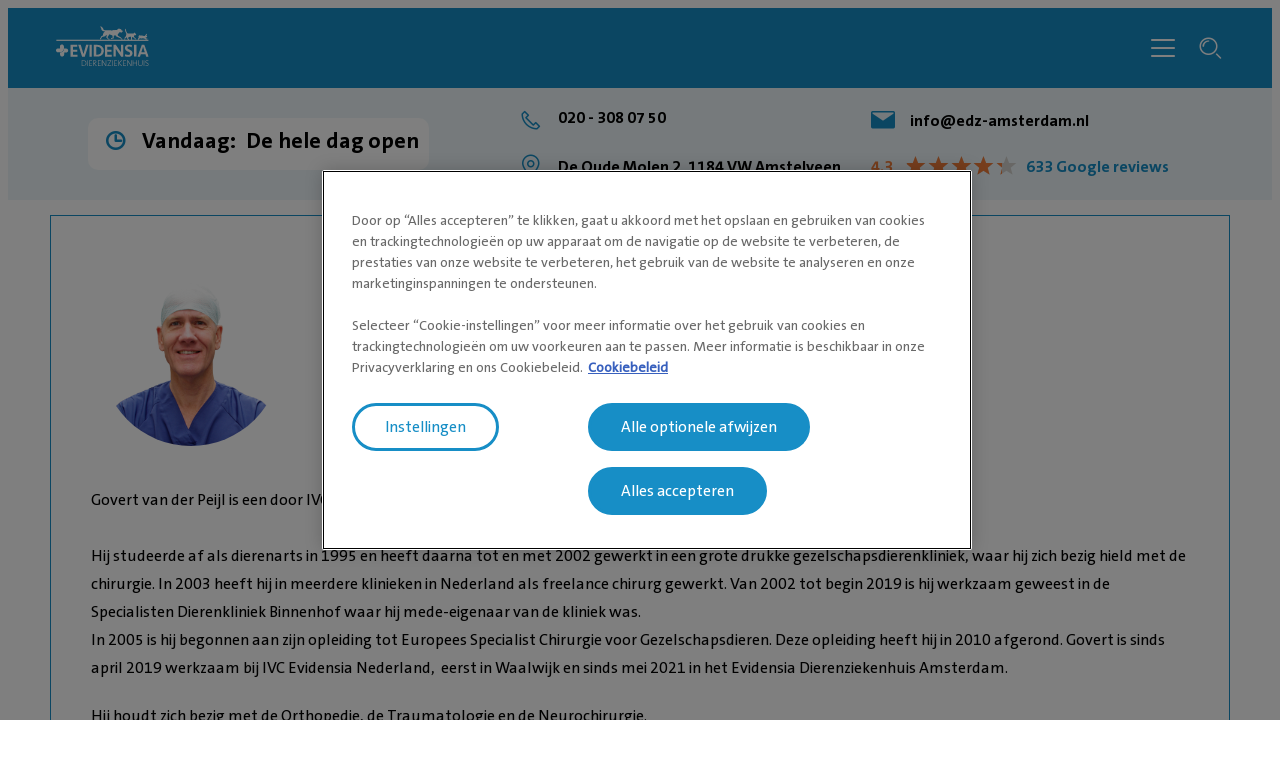

--- FILE ---
content_type: text/html; charset=utf-8
request_url: https://evidensiadierenziekenhuis.nl/dierenziekenhuizen/amsterdam/team/govert-van-der-peijl/
body_size: 4583
content:

<!DOCTYPE html>
<html lang="nl-NL">
<head id="head">
    
<!-- OneTrust Cookies Consent Notice start for evidensiadierenziekenhuis.nl -->
<script type="text/javascript" src="https://cdn.cookielaw.org/consent/daf0ed74-69a0-437d-8121-95913f78fdb1/OtAutoBlock.js" ></script>
<script src="https://cdn.cookielaw.org/scripttemplates/otSDKStub.js" data-language="nl" type="text/javascript" charset="UTF-8" data-domain-script="daf0ed74-69a0-437d-8121-95913f78fdb1" ></script>
<script type="text/javascript">
function OptanonWrapper() { }
</script>
<!-- OneTrust Cookies Consent Notice end for evidensiadierenziekenhuis.nl -->

    <link rel="preload" fetchpriority="high" href="https://contentivcevidensia.azureedge.net/nordics/assets/nordicSites/fonts/TheSansPlain/TheSansC5-5_Plain.woff2?v=639042477887985769" as="font" type="font/woff2" crossorigin="anonymous">
<link rel="preload" fetchpriority="high" href="https://contentivcevidensia.azureedge.net/nordics/assets/nordicSites/fonts/TheSansBold/TheSansC5-7_Bold.woff2?v=639042477887985769" as="font" type="font/woff2" crossorigin="anonymous">
<link rel="preload" fetchpriority="high" href="https://contentivcevidensia.azureedge.net/nordics/assets/nordicSites/fonts/Garamond/ITCGaramondStd-BkCondIta.woff?v=639042477887985769" as="font" type="font/woff" crossorigin="anonymous">

    <meta name="viewport" content="width=device-width, initial-scale=1" />
    <meta charset="UTF-8" />

    <link async href="https://contentivcevidensia.azureedge.net/nordics/assets/nordicSites/css/main.css?v=639042477887985769" rel="stylesheet">
    <link href="/api/themes/theme-main.css?v=323359266745817149&amp;id=5" rel="stylesheet">


    

    


        

        

        
<!-- Google Tag Manager -->
<script>(function(w,d,s,l,i){w[l]=w[l]||[];w[l].push({'gtm.start':
new Date().getTime(),event:'gtm.js'});var f=d.getElementsByTagName(s)[0],
j=d.createElement(s),dl=l!='dataLayer'?'&l='+l:'';j.async=true;j.src=
'https://www.googletagmanager.com/gtm.js?id='+i+dl;f.parentNode.insertBefore(j,f);
})(window,document,'script','dataLayer','GTM-ND48TT4');</script>
<!-- End Google Tag Manager -->

    

    <title>Evidensia Dierenziekenhuizen - Govert van der Peijl</title>

<meta content="Bekijk het team van gedifferentieerde dierenartsen en ervaren paraveterinairen van EDZ Amsterdam. Verwijs uw pati&#xEB;nt voor verwijszorg of 24/7 spoed." name="description" />


    <meta name="robots" content="index, follow" />
<script type="application/ld+json">{"@context":"https://schema.org","@type":"WebPage","image":{"@type":"ImageObject","url":"https://evidensiadierenziekenhuis.nl/getmedia/a3616e92-5bf7-475c-a324-49bf6ffb37d5/Govert_van_der_Peijl-bijgesneden.webp?width=300&height=300&ext=.webp"},"url":"https://evidensiadierenziekenhuis.nl/dierenziekenhuizen/amsterdam/team/govert-van-der-peijl/","datePublished":"2023-06-23T08:58:22.8042459+00:00","inLanguage":"nl-NL","publisher":{"@type":"Organization","name":"Evidensia Dierenziekenhuizen","sameAs":["https://evidensiadierenziekenhuis.nl",""],"url":"https://evidensiadierenziekenhuis.nl/dierenziekenhuizen/amsterdam/team/govert-van-der-peijl/","areaServed":"nationwide","brand":{"@type":"Brand","name":"Evidensia Dierenziekenhuizen"},"legalName":"Evidensia Dierenziekenhuizen","logo":{"@type":"ImageObject","url":"https://evidensiadierenziekenhuis.nl/getmedia/18919627-bce9-442c-865c-5a29133708a9/Logo_EDZ_RGB_white.svg?ext=.svg","inLanguage":"nl-NL","contentUrl":"https://evidensiadierenziekenhuis.nl/getmedia/18919627-bce9-442c-865c-5a29133708a9/Logo_EDZ_RGB_white.svg?ext=.svg","caption":"Evidensia Dierenziekenhuizen"}},"breadcrumb":{"@type":"BreadcrumbList","itemListElement":[{"@type":"ListItem","item":{"@type":"WebPage","@id":"https://evidensiadierenziekenhuis.nl/dierenziekenhuizen/","name":"Vind uw dierenziekenhuis"},"position":1},{"@type":"ListItem","item":{"@type":"WebPage","@id":"https://evidensiadierenziekenhuis.nl/dierenziekenhuizen/amsterdam/","name":"Evidensia Dierenziekenhuis Amsterdam"},"position":2},{"@type":"ListItem","item":{"@type":"WebPage","@id":"https://evidensiadierenziekenhuis.nl/dierenziekenhuizen/amsterdam/team/","name":"Team - EDZ Amsterdam"},"position":3},{"@type":"ListItem","item":{"@type":"WebPage","@id":"https://evidensiadierenziekenhuis.nl/dierenziekenhuizen/amsterdam/team/govert-van-der-peijl/","name":"Govert van der Peijl"},"position":4}]}}</script>    <meta property="og:type" content="website" />
    <meta property="og:title" content="Govert van der Peijl">
    <meta property="og:description" content="" />
    <meta property="og:site_name" content="NLReferrals">
        <meta property="og:url" content="https://evidensiadierenziekenhuis.nl/dierenziekenhuizen/amsterdam/team/govert-van-der-peijl/">
        <link rel="canonical" href="https://evidensiadierenziekenhuis.nl/dierenziekenhuizen/amsterdam/team/govert-van-der-peijl/">
    <meta name="twitter:card" content="summary_large_image" />
    <meta name="twitter:site" content="" />
    <meta name="twitter:title" content="Govert van der Peijl" />
    <meta name="twitter:description" content="" />
    <meta name="twitter:image:alt" content="" />
        <link rel="icon" href="/getmedia/a9ebb03f-89e0-4cb2-b50a-a10ba74ee780/favicon-edz.png?width=64&amp;height=64&amp;ext=.png" />



</head>
<body data-preview="false">
    


        
<!-- Google Tag Manager (noscript) -->
<noscript><iframe src="https://www.googletagmanager.com/ns.html?id=GTM-ND48TT4"
height="0" width="0" style="display:none;visibility:hidden"></iframe></noscript>
<!-- End Google Tag Manager (noscript) -->


    <div class="page-wrapper  ">
        

        <a href="#main" class="skip-link">Overslaan naar hoofdinhoud</a>
        

<header class="header header--clinic">
    <div class="container">
        <div class="header__content">
            <div class="header__item header__logo">
                <a href="/" class="brand" aria-label="Logo">
                        <img src="/getmedia/18919627-bce9-442c-865c-5a29133708a9/Logo_EDZ_RGB_white.svg?ext=.svg" width="120" height="40" alt="Evidensia Dierenziekenhuizen" />
                </a>
            </div>
            <div class="header__item header__menu">
                <nav class="header__nav header__nav--hidden">
                        <ul class="header__list">
                <li class="header__list-item header__list-item--marked header__list-item--submenu">
                    <a href="/dierenziekenhuizen/" target="_self" >Locaties</a>
                </li>
                <li class="header__list-item ">
                    <a href="/afdelingen/" target="_self" >Afdelingen</a>
                </li>
                <li class="header__list-item ">
                    <a href="/over-ons/lezingen/" target="_self" >Lezingen</a>
                </li>
                <li class="header__list-item ">
                    <a href="/over-ons/" target="_self" >Over ons</a>
                </li>
                <li class="header__list-item ">
                    <a href="/spoed/" target="_self" >Spoed</a>
                </li>
                <li class="header__list-item ">
                    <a href="/nieuws/" target="_self" >Nieuws</a>
                </li>
                        </ul>

                        <div class="header__submenu-container"></div>

                        <a class="header__booking btn btn--secondary" href="/afspraak-maken/" rel="noopener">Afspraak maken</a>
                </nav>
                <div class="header__toggler">
                    <i class="toggler__burger desktop-visible i i-burger"></i>
                    <i class="toggler__close i i-close"></i>
                </div>

<form action="/zoek/" method="get">                    <div class="header__search">
                        <input class="header__search-field" id="header-search" name="s" type="text" value="" />
                        <button class="header__search-button" type="submit" aria-label="Zoekbalk"><i class="i i-search"></i></button>
                        <a class="header__search-link" role="link" aria-label="Zoek"><i class="i i-search"></i></a>
                    </div>
</form>            </div>

            <div class="header__burger-wrapper">
                <i class="header__burger mobile-visible i i-burger"></i>
                <i class="header__close i i-close"></i>
                <div class="header__text header__text--open header__text--visible">
                    <p>Open</p>
                </div>
                <div class="header__text header__text--close">
                    <p>Sluiten</p>
                </div>
            </div>

        </div>
    </div>
</header>


        <div id="main">
            


    <section class="bg-primary--lighter">
        <div class="clinic-banner container--extra-large  ">
                <div class="clinic-banner__opening ">
                            <div class="clinic-banner__open-hours">
                                <i class="i i-clock"></i>
                                <div class="open-hours__title">
                                    <span class="open-hours__text">Vandaag:</span>
                                    <span class="open-hours__time">De hele dag open</span>
                                </div>
                            </div>
                </div>

                <div class="clinic-banner__info">
                        <div class="clinic-banner__phone-wrapper">
                            <i class="i i-phone"></i>
                            <a class="clinic-banner__phone" href="tel:020 - 308 07 50" rel="noopener">
                                020 - 308 07 50
                            </a>
                        </div>

                        <a class="clinic-banner__email" href="mailto:info@edz-amsterdam.nl" rel="noopener">
                            <i class="i i-mail"></i>
                            info@edz-amsterdam.nl
                        </a>

                        <a class="clinic-banner__location" href="https://www.google.com/maps/search/?api=1&amp;query=Evidensia Dierenziekenhuis Amsterdam" rel="noopener" target="_blank" aria-label="Adres kliniek (opent in nieuw tabblad)">
                            <i class="i i-pin"></i>
                            De Oude Molen 2, 1184 VW Amstelveen
                        </a>

                        <div class="clinic-rating">
                            <div class="rating">
                                <div class="rating__data">
                                    <div class="rating__number">4.3</div>
                                    <div class="rating__stars">
                                        <div class="rating__stars-fill" style="width: 88%">
                                            <span>★</span>
                                            <span>★</span>
                                            <span>★</span>
                                            <span>★</span>
                                            <span>★</span>
                                        </div>
                                        <span>★</span>
                                        <span>★</span>
                                        <span>★</span>
                                        <span>★</span>
                                        <span>★</span>
                                    </div>
                                    <a href="https://maps.google.com/?cid=551876725310125202" target="_blank" class="rating__info" aria-label="633 Google reviews (opent in nieuw tabblad)">
                                        633 Google reviews
                                    </a>
                                </div>
                            </div>
                        </div>
                </div>
        </div>
    </section>


    <section class="section">
        <div class="container person-presentation">
            <div class="contact contact--presentation">
                    <div class="contact__media">
                        <div class="media__image">
                            <img src="/getmedia/a3616e92-5bf7-475c-a324-49bf6ffb37d5/Govert_van_der_Peijl-bijgesneden.webp?width=300&amp;height=300&amp;ext=.webp" loading="lazy" alt="Govert van der Peijl" />
                        </div>
                    </div>

                <div class="contact__info">
                        <p class="contact__job-title">Dierenarts Specialist </p>

                        
        <h1 class="contact__name">Govert van der Peijl</h1>


                        <h2 class="contact__medical-title">Orthopedie &amp; Neurochirurgie</h2>

                </div>

                    <div class="contact__text rich-content"><p>Govert van der Peijl is een door IVC Evidensia erkend Specialist Chirurgie voor Gezelschapsdieren<br />
<br />
Hij studeerde af als dierenarts in 1995 en heeft daarna tot en met 2002 gewerkt in een grote drukke gezelschapsdierenkliniek, waar hij zich bezig hield met de chirurgie. In 2003 heeft hij in meerdere klinieken in Nederland als freelance chirurg gewerkt. Van 2002 tot begin 2019 is hij werkzaam geweest in de Specialisten Dierenkliniek Binnenhof waar hij mede-eigenaar van de kliniek was.<br />
In 2005 is hij begonnen aan zijn opleiding tot Europees Specialist Chirurgie voor Gezelschapsdieren. Deze opleiding heeft hij in 2010 afgerond. Govert is sinds april 2019 werkzaam bij IVC Evidensia Nederland, &nbsp;eerst in Waalwijk en sinds mei 2021 in het Evidensia Dierenziekenhuis Amsterdam.</p>

<p>Hij houdt zich bezig met de Orthopedie, de Traumatologie en de Neurochirurgie.</p>
</div>

            </div>
        </div>
    </section>

        </div>
        

        
<footer class="footer">
    <div class="footer__wrapper">
        <div class="container">
            <div class="footer__content">
                <div class="footer__item social">
                        <h3 class="footer__title">Social media</h3>

                        <ul class="footer__socials">
                    <li class="footer__social">

                        <a href="https://www.linkedin.com/company/evidensia-dierenziekenhuis/" target="_blank" rel="noopener noreferrer" aria-label="LinkedIn  (opent in nieuw tabblad)">
                                <i class="i i-linkedin"></i>
                        </a>
                    </li>
                    <li class="footer__social">

                        <a href="https://www.youtube.com/channel/UC46maaQXhYIx0JdFPxaMHPw" target="_blank" rel="noopener noreferrer" aria-label="YouTube (opent in nieuw tabblad)">
                                <i class="i i-video"></i>
                        </a>
                    </li>
                        </ul>
<form action="/zoek/" method="get">                        <div class="footer__search">
                            <div class="footer__search-group">
                                <input class="footer__search-field" id="footer-search" name="s" placeholder="Zoek naar artikelen" type="text" value="" />
                                <button type="submit" class="footer__search-button" aria-label="Zoek">
                                    <i class="i i-search footer__search-icon"></i>
                                </button>
                            </div>
                        </div>
</form>                        <div class="footer__contact rich-content">
                            <p>
                                <img alt="" src="/getmedia/c68f180d-7541-40d3-8ad2-6648bd6d1840/Logo_DZH_wit_PNG.png" />
                            </p>
                        </div>

                </div>

                <div class="footer__item nav">
                    <h3 class="footer__title">Navigeer naar</h3>

                    <ul class="footer__nav">
                    <li class="footer__nav__item">

                        <a href="/afspraak-maken/" target="_self"  aria-label="Afspraak maken">
Afspraak maken                        </a>
                    </li>
                    <li class="footer__nav__item">

                        <a href="/dierenziekenhuizen/" target="_self"  aria-label="Locaties">
Locaties                        </a>
                    </li>
                    <li class="footer__nav__item">

                        <a href="/afdelingen/" target="_self"  aria-label="Afdelingen">
Afdelingen                        </a>
                    </li>
                    <li class="footer__nav__item">

                        <a href="/spoed/" target="_self"  aria-label="Spoed">
Spoed                        </a>
                    </li>
                    <li class="footer__nav__item">

                        <a href="/disciplineoverzicht/" target="_self"  aria-label="Disciplineoverzicht">
Disciplineoverzicht                        </a>
                    </li>
                    <li class="footer__nav__item">

                        <a href="/lezingen/" target="_self"  aria-label="Lezingen">
Lezingen                        </a>
                    </li>
                    <li class="footer__nav__item">

                        <a href="/over-ons/" target="_self"  aria-label="Over Evidensia Dierenziekenhuis">
Over Evidensia Dierenziekenhuis                        </a>
                    </li>
                    </ul>
                </div>
                <div class="footer__item nav">
                    <h3 class="footer__title">Overig</h3>

                    <ul class="footer__nav">
                    <li class="footer__nav__item">

                        <a href="/algemene-voorwaarden/" target="_self"  aria-label="Algemene voorwaarden">
Algemene voorwaarden                        </a>
                    </li>
                    <li class="footer__nav__item">

                        <a href="/avg-verklaring/" target="_self"  aria-label="AVG verklaring">
AVG verklaring                        </a>
                    </li>
                    <li class="footer__nav__item">

                        <a href="/cookiebeleid/" target="_self"  aria-label="Cookiebeleid">
Cookiebeleid                        </a>
                    </li>
                    <li class="footer__nav__item">

                        <a href="/privacyverklaring/" target="_self"  aria-label="Privacyverklaring">
Privacyverklaring                        </a>
                    </li>
                    <li class="footer__nav__item">

                        <a href="/klachtenprocedure/" target="_self"  aria-label="Klachtenprocedure">
Klachtenprocedure                        </a>
                    </li>
                    <li class="footer__nav__item">

                        <a href="https://evidensiadierenziekenhuis.us7.list-manage.com/subscribe?u=b710fd36bb8dcf9342598ffe0&amp;id=a68307b2e2" target="_blank" rel="noopener noreferrer" aria-label="Inschrijven voor onze nieuwsbrief (opent in nieuw tabblad)">
Inschrijven voor onze nieuwsbrief                        </a>
                    </li>
                    </ul>
                </div>

            </div>

                <div class="footer__signature rich-content">
                    <p><span style="font-size: 13px;">&copy; EVIDENSIA NEDERLAND B.V.</span></p>

                </div>

        </div>
    </div>
</footer>


    </div>



    


        

        



    <script src="https://contentivcevidensia.azureedge.net/nordics/assets/nordicSites/js/main.js?v=639042477887985769"></script>

    
    



    <div class="alert">
    <div class="alert__background"></div>
    <div class="alert__container">
        <i class="i i-info alert__icon"></i>
        <h3 class="alert__title"></h3>
        <p class="alert__content"></p>
        <button class="alert__button btn btn--primary alert__button--confirm">Ok</button>
    </div>
</div>
    

<script type="text/javascript" src="/_Incapsula_Resource?SWJIYLWA=719d34d31c8e3a6e6fffd425f7e032f3&ns=2&cb=2017032722" async></script></body>
</html>

--- FILE ---
content_type: image/svg+xml
request_url: https://evidensiadierenziekenhuis.nl/getmedia/18919627-bce9-442c-865c-5a29133708a9/Logo_EDZ_RGB_white.svg?ext=.svg
body_size: 5715
content:
<?xml version="1.0" encoding="utf-8"?>
<!-- Generator: Adobe Illustrator 27.2.0, SVG Export Plug-In . SVG Version: 6.00 Build 0)  -->
<svg version="1.1" id="Logo_CMYK" xmlns="http://www.w3.org/2000/svg" xmlns:xlink="http://www.w3.org/1999/xlink" x="0px" y="0px"
	 viewBox="0 0 224.7 97.4" style="enable-background:new 0 0 224.7 97.4;" xml:space="preserve">
<style type="text/css">
	.st0{display:none;}
	.st1{display:inline;fill:#66B76F;}
	.st2{display:inline;fill:#338DAA;}
	.st3{display:inline;}
	.st4{fill:#338DAA;}
	.st5{fill:#66B76F;}
	.st6{fill:#6A6A6A;}
	.st7{fill:#FFFFFF;}
</style>
<g class="st0">
	<path class="st1" d="M65,98c-1.4,0-2.3-0.1-3.2-0.1V84.1c1.1,0,2.5-0.1,3.9-0.1c4.5,0,7.1,2.2,7.1,6.9C72.8,95.7,69.6,98,65,98z
		 M65.5,85.1c-0.8,0-1.8,0-2.4,0.1v11.6c0.6,0.1,1.5,0.1,2.1,0.1c3.7,0,6.2-1.8,6.2-5.9C71.5,87.1,69.4,85.1,65.5,85.1z M75.7,97.9
		V84.1H77v13.8H75.7z M79.8,97.9V84.1h6.8v1.1h-5.5v5.1h5.2v1h-5.2v5.5h5.5v1.1H79.8z M96.2,97.9l-5.3-6.5h-0.1v6.5h-1.3V84.1
		c0.8,0,1.6-0.1,3.1-0.1c2.5,0,4.5,0.9,4.5,3.4s-2.1,3.9-4.7,3.9c0.4,0.5,0.9,1,1.2,1.4l4.3,5.1H96.2z M92.2,85.1
		c-0.5,0-1,0-1.4,0.1v5.2c0.2,0,0.7,0,1.3,0c2.3,0,3.5-1.1,3.5-2.7C95.7,85.8,94.4,85.1,92.2,85.1z M100.7,97.9V84.1h6.8v1.1h-5.5
		v5.1h5.2v1h-5.2v5.5h5.5v1.1H100.7z M119.3,97.9l-6.1-9.7c-0.6-1-1.2-1.9-1.6-2.8c0.1,1.6,0.1,5.8,0.1,8.4v4.1h-1.3V84.1h1.8l6,9.5
		c0.6,0.9,1.2,1.9,1.7,2.9c-0.1-1.9-0.1-6-0.1-8.7v-3.7h1.3v13.8H119.3z M123.9,97.9V97l6.4-9.8c0.5-0.7,0.8-1.3,1.3-1.9
		c-0.8,0-1.9,0-3.4,0h-4.1v-1.2h8.9v0.9l-6.7,10.3c-0.3,0.5-0.6,0.9-0.9,1.4c0.5,0,1.9,0,3.8,0h4v1.2H123.9z M136,97.9V84.1h1.3
		v13.8H136z M140.1,97.9V84.1h6.8v1.1h-5.5v5.1h5.2v1h-5.2v5.5h5.5v1.1H140.1z M157.3,97.9l-6.2-7v7h-1.3V84.1h1.3v6.7l6.2-6.7h1.7
		l-6.4,6.7l6.6,7.1H157.3z M162,97.9V84.1h6.8v1.1h-5.5v5.1h5.2v1h-5.2v5.5h5.5v1.1H162z M180.6,97.9l-6.1-9.7
		c-0.6-1-1.2-1.9-1.6-2.8c0.1,1.6,0.1,5.8,0.1,8.4v4.1h-1.3V84.1h1.8l6,9.5c0.6,0.9,1.2,1.9,1.7,2.9c-0.1-1.9-0.1-6-0.1-8.7v-3.7
		h1.3v13.8H180.6z M194.4,97.9v-6.6h-7.9v6.6h-1.3V84.1h1.3v6.1h7.9v-6.1h1.3v13.8H194.4z M203.6,98.1c-4.3,0-5-2.4-5-4.7v-9.3h1.3
		v9.1c0,2,0.7,3.8,3.8,3.8c2.6,0,4-1.1,4-4.2v-8.7h1.3v8.6C209,96.2,207.2,98.1,203.6,98.1z M211.9,97.9V84.1h1.3v13.8H211.9z
		 M219,98.1c-1,0-2-0.1-2.8-0.3l0.1-1.3c0.8,0.3,1.9,0.5,2.8,0.5c1.9,0,3.5-0.8,3.5-2.8c0-3.4-6.5-2.2-6.5-6.5
		c0-2.1,1.7-3.7,4.7-3.7c0.9,0,1.7,0.1,2.5,0.2l-0.1,1.2c-0.8-0.2-1.7-0.4-2.5-0.4c-2.1,0-3.3,1-3.3,2.5c0,3.3,6.6,2.1,6.6,6.4
		C223.9,96.4,222,98.1,219,98.1z"/>
	<path class="st2" d="M40.2,69.8h10.8v4.8H34.4V45.9h16.4v4.8H40.2v6.9h10.2v4.8H40.2V69.8z M65.7,68.4l-6.5-22.6h-6l9.2,28.7H69
		l9.2-28.7h-6L65.7,68.4z M80.3,74.6h5.7V45.9h-5.7V74.6z M115,60.2c0,2.1-0.4,4-1.1,5.7c-0.8,1.8-1.8,3.3-3.2,4.5
		c-1.4,1.3-3,2.3-5,3c-2,0.7-4.1,1.1-6.5,1.1h-8.2V45.9h8.2c2.4,0,4.6,0.4,6.5,1.1c2,0.7,3.6,1.7,5,3c1.4,1.3,2.4,2.8,3.2,4.5
		C114.6,56.2,115,58.1,115,60.2z M109.3,60.2c0-1.5-0.2-2.8-0.7-4c-0.5-1.2-1.2-2.2-2.1-3c-0.9-0.8-1.9-1.4-3.2-1.9
		c-1.2-0.4-2.6-0.6-4-0.6h-2.6v19.1h2.6c1.4,0,2.8-0.2,4-0.6c1.2-0.4,2.3-1.1,3.2-1.9c0.9-0.8,1.6-1.8,2.1-3
		C109,63.1,109.3,61.7,109.3,60.2z M123.5,62.4h10.2v-4.8h-10.2v-6.9h10.7v-4.8h-16.4v28.7h16.5v-4.8h-10.8V62.4z M157,64.6
		l-12.7-18.8h-5.5v28.7h5.5V55.8L157,74.6h5.5V45.9H157V64.6z M182.2,60.6c-0.8-0.7-1.6-1.3-2.6-1.9c-1-0.5-2-1.1-3.1-1.6
		c-0.8-0.4-1.5-0.7-2-1c-0.5-0.3-1-0.6-1.3-0.9c-0.3-0.3-0.6-0.6-0.7-1c-0.1-0.3-0.2-0.7-0.2-1.2c0-1,0.4-1.7,1.1-2.2
		c0.7-0.5,1.7-0.7,2.9-0.7c1.1,0,2.2,0.2,3.2,0.5c1.1,0.3,2.1,0.7,3,1.2l1.1-4.6c-1.1-0.6-2.3-1.1-3.6-1.4c-1.2-0.3-2.6-0.4-4.1-0.4
		c-2.9,0-5.2,0.7-6.9,2.1c-1.7,1.4-2.6,3.5-2.6,6.1c0,1.1,0.2,2,0.5,2.9c0.3,0.8,0.8,1.6,1.5,2.3c0.6,0.7,1.4,1.3,2.3,1.9
		c0.9,0.6,2,1.1,3.2,1.6c1.7,0.7,3,1.4,3.8,2.1c0.8,0.7,1.2,1.5,1.2,2.5c0,1.1-0.4,2-1.3,2.6c-0.9,0.6-2,0.9-3.3,0.9
		c-1.3,0-2.5-0.2-3.8-0.5c-1.2-0.3-2.3-0.8-3.3-1.2l-1.2,4.6c1.2,0.6,2.6,1.1,4,1.4c1.5,0.3,2.9,0.5,4.4,0.5c1.5,0,2.9-0.2,4.2-0.6
		c1.3-0.4,2.3-1,3.2-1.8c0.9-0.8,1.6-1.7,2.1-2.8c0.5-1.1,0.7-2.2,0.7-3.5c0-1.2-0.2-2.3-0.7-3.3C183.6,62.1,183,61.3,182.2,60.6z
		 M188.6,74.5h5.7V45.9h-5.7V74.5z M223.7,74.6h-5.9l-1.9-6h-11.2l-1.9,6h-5.9l10.4-28.7h6.2L223.7,74.6z M214.4,63.7l-4.1-13.1
		l-4.1,13.1H214.4z"/>
	<g class="st3">
		<path class="st4" d="M14.3,45.9c-2.6,0-4.8,2.1-4.8,4.8v4.8H4.8c-2.6,0-4.8,2.1-4.8,4.8C0,62.8,2.1,65,4.8,65h4.8
			c5.3,0,9.6-4.3,9.6-9.6v-4.8C19.1,48,17,45.9,14.3,45.9z"/>
		<path class="st5" d="M23.9,55.4h-4.8c0,5.3-4.3,9.6-9.6,9.6v4.8c0,2.6,2.1,4.8,4.8,4.8c2.6,0,4.8-2.1,4.8-4.8V65h4.8
			c2.6,0,4.8-2.1,4.8-4.8C28.7,57.6,26.5,55.4,23.9,55.4z"/>
	</g>
	<path class="st2" d="M205.5,23.1c3.3,0,4.6,0.7,4.6,0.7c1.2,0.4,2.2,0.5,2.2,0.5c0.7-0.2,1.2,0,1.2,0c0.2,0.1,0.2,0,0.2,0
		c0.3,0,0.6-0.4,0.6-0.4l1.8-1.6c0-0.1,0.4-0.3,0.4-0.3c0.1-0.1,1.2-2.4,1.2-2.4c0.4-0.7,0.8-0.5,0.8-0.5c0.5,0.1,0.5,0.8,0.5,0.8
		c0.5-0.8,0.7-0.7,0.7-0.7c0.4,0.1,0,1,0,1c-0.1,0.4-1.6,2.4-1.6,2.4l0,0.3c0.2,0,0.5,0.3,0.5,0.3c1.5,1.4,1.4,2.6,1.5,3.1
		c0.1,0.4-0.2,0.5-0.2,0.5c-0.1,0-0.1,0.3-0.1,0.3c-0.7,0.8-1.5,0.4-1.5,0.4c-0.2,0-0.4,0-0.4,0c-0.1,0-0.2,0-0.4,0
		c-0.2,0-0.7,0.3-0.7,0.3c-0.1,0.1-0.2,0.2-0.2,0.2l0,0.7c0,0.2,0.1,0.3,0.1,0.3c0.2,0.1,1.8,1.1,1.8,1.1c0.3,0,1.5,0.6,1.5,0.6
		c0.4,0.1,0.8,0.5,0.8,0.6c0,0.1-0.3,0.2-0.3,0.2c0.1,0.1,0.1,0.2,0.1,0.3c-0.1,0.1-0.7,0.3-0.7,0.3c-0.4,0.2-1,0-1,0
		c-0.3-0.1-0.7-0.7-0.7-0.7c-0.2-0.2-1.7-0.7-1.5-0.4c0.2,0.2,1.2,1.6,1.2,1.6c0,0.1,1.1,0.6,1.1,0.6c0.7,0.4,0.3,0.7,0.3,0.7
		c0,0.2-0.2,0.3-0.2,0.3c-0.1,0.1-1.3-0.1-1.3-0.1c-0.5-0.1-0.9-0.7-0.9-0.7c-0.5-0.2-1.5-1.3-1.5-1.3c-0.3-0.3-1.8-1.5-1.8-1.5
		c-0.9-0.4-2-0.5-2-0.5c-0.9,0.1-1.5,0-1.5,0c-0.3-0.1-1.4,0-1.4,0c-1.7,0.4-4.4-0.1-4.4-0.1c-0.3,0-0.4,0-0.4,0
		c-0.6,0.3-2,0.6-2,0.6c-0.5,0.2-1.8,0.7-1.8,0.7c-0.6,0.1-0.6,1.2-0.6,1.2c-0.1,0.6,0.1,1.1,0.1,1.1l0,0.3
		c-0.5,0.6-1.2-0.1-1.2-0.1c-0.3-0.4-0.5-2.1-0.5-2.1c-0.1-0.4,0.3-1.7,0.3-1.7c0-0.3,0.7-1.3,0.7-1.3c0.1-0.2,0.7-0.1,0.7-0.1
		c0.4,0,0.2-0.4,0.2-0.4c-0.7-1.8-0.4-3-0.4-3s-0.1-0.2,0.2-1c0.2-0.8,1.2-1.3,1.2-1.3c0.4-0.1,0.7-0.7,0.7-0.7
		c0.2-0.4-0.2-0.7-0.2-0.7c0.7,0,0.9,0.9,0.9,0.9c0.2,0.8-0.3,1.3-0.3,1.3C202.5,23.2,205.5,23.1,205.5,23.1z M190.8,31.4
		c0,0.2,0.1,0.4,0.3,0.6c0.4,0.2,1.1,0.6,1.1,0.6s0.5,0.2,0.7-0.1c0.1-0.3,0.7-1.2-0.4-1.7c-0.2-0.2-0.9-0.9-0.9-0.9s-2.7-2.9-3-3.3
		c-0.3-0.4-0.5-1.3-0.5-1.6c0-0.1,0-0.6,0.1-0.8c0-0.2,0.1-0.3,0.3-0.8c0.2-0.4,0.4-0.3,0.9-0.6c0.4-0.3,0.8-0.5,1.3-0.5
		c0.5,0,0.6,0.1,1.3,0.1c0.7,0,0.7-0.3,0.7-0.3c0.1,0,0.3-0.1,0.7-0.4c0.4-0.2,0.1-0.7,0-1.1c-0.1-0.4-0.2-1-0.7-1.7
		c-0.5-0.6-1.1-1-1.4-1.1c-0.2-0.1-0.5-0.3-1.1-0.6c-0.5-0.3-1-1.5-1.2-1.7c-0.1-0.2-0.3,0-0.3,0c-0.4,0.6-0.3,2.1-0.3,2.1
		s-2.5,0.7-2.9,0.9c-0.4,0.1-11,0-11.6-0.1c-0.8-0.1-1.6-0.7-2.4-1.8c-0.8-1.1-2.5-5.7-2.9-6.4c-0.3-0.8,0-1.2,0.4-2
		c0.3-0.8,0-1.2-0.2-1.4c-0.3-0.2-0.5,0.2-0.5,0.2s-2.3,1.2-1.9,3.3c0.4,2.2,3.3,8.2,3.3,8.2s0.3,0.8,0.1,1.5
		c-0.2,0.7-0.8,3.2-1,4.8c0,0-1.7,2.1-2.2,2.3c-0.5,0.3-0.5,0.5-0.6,0.9c-0.1,0.5-0.8,5.5-0.8,5.5s0,0.5,0.5,0.6
		c0.5,0,0.9-0.5,1.2-1.4c0.3-0.9,0.5-2.7,0.5-2.7s0.2-0.5,0.7-0.8c0.5-0.3,3.5-2.1,3.5-2.1v2.5c0,0,0.1,0.3,0.4,1
		c0.3,0.7,1.4,2.7,1.4,2.7s0.2,0.5,0.7,0.6c0.5,0.1,1.5,0,1.5,0s0.7,0.1,0.7-0.3c0-0.4,0.2-1.7-1.2-1.7c0,0-1-1.3-1-1.7
		c0-0.2,0.7-2.2,1-2.8c0.3-0.6,0.3-0.9,0.8-0.9c0.5,0,1,0,1,0l4.3-0.1v6.2c0,1.1,0.8,1.2,0.8,1.2s0.8,0,1.5,0c0.7,0,0.6-0.5,0.6-0.5
		c0.1-0.6-0.2-1.2-0.5-1.3c-0.3-0.1-0.6-0.3-0.6-0.3s1-4.3,1.4-4.8c0.4-0.5,0.9-0.1,0.9-0.1S189.4,30.2,190.8,31.4 M161.7,12.5
		c-0.1-0.1-0.7-0.5-0.7-0.5l-0.4-0.2c0,0-1.9-1.1-2.1-1.2c-0.2-0.1-0.2-0.3-0.3-0.5c0-0.2-0.2-0.5-0.2-0.5s0.1-0.3-0.3-0.6
		s-1.3-1.2-1.5-1.3c-0.2-0.1-0.5-0.3-0.6-0.3c-0.2-0.1-0.6-0.2-0.8-0.2c-0.2-0.1-0.8-0.2-0.8-0.2s-0.6-0.2-0.7-0.2
		c-0.3-0.1-0.8-0.6-1.3-0.5c-0.5,0.1-0.8,0.3-1.2,0.5c-0.4,0.1-0.7,0-1,0.1c-0.3,0.1-0.1,0.3-0.6,0.5c-0.4,0.2-0.8,0.7-0.9,1.3
		c0,0.3,0,0.4,0,0.4c-0.2,0.2-0.4,0.3-0.7,0.3c-0.4,0-1.7,0.3-1.7,0.3c-0.1,0-0.1,0.1-0.2,0.1c-0.1,0-0.1,0-0.2,0.1c0,0-0.1,0-0.1,0
		c-0.1,0-0.2,0-0.3,0c-0.1,0-0.2,0-0.3,0c-0.2,0-0.5,0-0.7,0c-0.2,0-0.5,0-0.7,0c-0.2,0-0.4,0-0.7,0c-0.2,0-0.4,0.1-0.6,0.1
		c-0.9,0.3-1.7-0.1-2.6-0.1c-1,0.1-2.2,0.2-3.2,0.6c-0.8,0.3-1.4,0.5-1.4,0.5s-5.7-0.8-7-0.8c-1.3,0-6,0.2-6.4,0.2c-0.4,0-2,0-2,0
		c-0.4,0.1-2,0.2-3.8-0.6c-1.8-0.8-1.7-3.5-3.2-5.4c-1.4-1.9-3.2-2.7-4.2-3.1c-0.4-0.2-0.6-0.3-0.9-0.4c-0.2-0.1-0.2-0.1-0.4-0.3
		c-0.1-0.1-0.2-0.4-0.4-0.2c-0.3,0.3,0.4,0.7,0.5,0.9c0.2,0.3-0.1,0.6,0.1,0.9c0.1,0.1,0.3,0.2,0.3,0.3c0,0.2-0.3,0.2-0.4,0.3
		c-0.1,0.4,0.6,0.6,0.8,0.7c0.2,0.2,0,0.3,0,0.5c0,0.3,0.1,0.2,0.2,0.4c0.1,0.2,0,0.3,0,0.4c0,0.2,0.3,0.4,0.4,0.5
		c0.3,0.3,0.8,0.1,0.9,0.3c0.1,0.2-0.3,0.2-0.4,0.2c-0.1,0.1-0.5,0-0.5,0.2c0,0.2,0.4,0.3,0.5,0.3c-0.1,0.3-0.5,0.4-0.2,0.8
		c0.3,0.3,0.4,0.2,0.3,0.6c-0.2,0.5,0.3,0.6,0.5,0.9c0.2,0.3-0.1,0.4,0,0.6c0.1,0.1,0.3,0.1,0.4,0.3c0.1,0.2,0,0.3,0,0.5
		c0,0.2,0,0.2,0.1,0.3c0.2,0.2,0.5,0.2,0.7,0.3c0.1,0.1,0,0.2,0.1,0.3c0,0.1,0.3,0.3,0.4,0.3c0.4,0.3,0.8,0.5,1.3,0.3
		c0,0.2-0.1,0.6,0,0.7c0.2,0.2,0.2,0,0.4-0.1c0.3,0,0.4,0.6,0.7,0.4c0.1,0.1,0.2,0.3,0.4,0.4c0.2,0.1,0.3-0.1,0.5-0.2
		c0.3-0.1,0.7,0.1,1,0.1c0.3,0,0.5-0.1,0.8-0.1c0.2,0,0.7-0.1,0.9-0.2c0,0,0.5-0.2,0.5-0.1c0.2,0.3-0.2,0.6-0.2,0.6
		c-0.3,0.4-0.6,0.7-0.9,1.1c-0.2,0.2-0.4,0.4-0.6,0.6c-0.3,0.3-0.6,0.6-0.8,0.9c-0.7,0.7-0.8,1.4-0.8,1.4c0,0,0,0.1,0,0.1
		c0,0.1,0,0.2,0,0.2c0,0.1,0,0.2,0,0.2c0,0.1,0,0.2,0,0.3c0,0,0,0.1,0,0.1c0,0.1,0,0.2-0.1,0.3c0,0-0.1,0.1-0.1,0.1l0,0.1l0,0
		c0,0,0,0.1,0,0.1c0,0,0,0,0,0c0,0,0,0-0.1,0c0,0,0,0-0.1,0c-0.2,0-0.2,0.2-0.2,0.3l0,0c0,0,0,0.1,0,0.1c0,0,0,0.1,0,0.1
		c0,0-0.1,0-0.1,0c0,0,0,0,0,0c0,0-0.1-0.1-0.2-0.1c-0.1,0-0.1,0-0.2,0.1c-0.1,0.1,0,0.3,0,0.4c0,0,0,0.1,0,0.2c0,0,0,0-0.1,0
		l-0.1,0l0,0.1c-0.1,0.2,0.1,0.4,0.2,0.5c0,0,0,0,0,0c0,0,0,0-0.1,0l-0.1,0l0,0.1c0,0.1,0,0.2,0.1,0.3c0,0,0,0,0,0c0,0,0,0.1,0,0.2
		c-0.1,0-0.2,0-0.2-0.1l-0.1-0.1l-0.1,0.2c0,0.1,0,0.2,0,0.3c0.1,0.1,0.1,0.2,0.2,0.2c0,0.1-0.1,0.1,0,0.3c0,0.1,0.1,0.1,0.1,0.1
		c0,0,0,0,0,0c0,0.1,0.1,0.2,0.1,0.3c0,0-0.1,0.1-0.1,0.1c0,0,0,0,0,0c0,0.1-0.1,0.2-0.1,0.3l0,0.1l0.1,0c0,0,0,0,0,0
		c0,0.1,0,0.1,0,0.2c0,0,0,0.1,0,0.1c0,0.1-0.1,0.1-0.1,0.2c0,0-0.1,0.1-0.1,0.1c-0.2,0.1-1.5,0.7-2,0.8c-0.1,0-0.3,0.1-0.4,0.1
		c-0.6,0.1-1.3,0.3-1.6,1.2c-0.4,1.2-0.9,2.1-1.1,2.4l-0.1,0.2c-0.2,0.4-0.3,0.6-0.4,0.8c0,0.2-0.1,0.4-0.2,0.5
		c-0.1,0-0.1,0.1-0.2,0.1c-0.2,0.1-0.3,0.2-0.4,0.4c0,0.1-0.1,0.2-0.1,0.3c0,0.2-0.1,0.3-0.2,0.5c0,0-0.1,0.1-0.1,0.1
		c-0.1,0.2-0.3,0.4-0.2,0.7c0,0.1,0.1,0.6,0.3,0.9c0.1,0.2,0.2,0.4,0.3,0.5l0.1,0.1c0,0,0,0.1,0,0.1c0,0.2,0.1,0.3,0.5,0.4
		c0,0,0,0,0.1,0c0.5,0,0.8-0.8,1-1.3c0-0.1,0-0.1,0.1-0.2c0.1-0.3,0.2-0.6,0.3-0.9c0.1-0.4,0.2-0.8,0.4-1.1c0.2-0.3,1.5-2.8,2.8-3.3
		c1.2-0.4,1.9-0.5,2.7-0.6l0.1,0c1-0.1,2.6-0.5,3.6-1.1c1.1-0.6,1.5-1.3,2.1-2.3c0.1-0.1,0.1-0.3,0.2-0.4c0.1-0.2,0.2-0.3,0.3-0.5
		l0.1-0.1c0.3,0.2,0.7,0.7,1,1.9c0.3,1.3,0,1.6-0.4,2.6c-0.5,1-1.1,1.6,0,2.7c0.4,0.4,0.9,0.8,1.4,1.3c0.3,0.3,0.6,0.7,0.8,0.8
		c0.3,0.2,1,0.6,1.2,0.8c0.2,0.3,0.5,0.5,0.5,0.7c0,0.2,0.1,0.6,0.4,0.7c0.3,0.1,0.8,0.2,1,0.1c0,0,0.9,0.2,1.3,0c0,0,0.8,0,0.9-0.2
		c0.1-0.2,0.2-0.3,0.2-0.4c0-0.1-0.2-0.8-0.8-1c-0.6-0.2-1-0.2-1.3-0.3c-0.3-0.1-0.6-0.2-1.1-0.7c-0.2-0.2-0.5-0.5-0.8-0.8l-0.2-0.2
		c-0.5-0.5-0.9-1.2-0.7-2.2c0.3-1.4,1-1.9,1.6-2.8c0.5-0.9,1.2-1.7,1.3-2.2c0.1-0.3,0.2-0.6,0.2-0.9c0.1-0.2,0.1-0.5,0.3-0.6
		c0.1-0.1,0.4-0.1,0.5-0.1c0.1,0,0.2,0,0.3,0.1c0.3,0.1,0.6,0.1,0.9,0.2c0.8,0.2,1.6,0.4,2.4,0.6c0.3,0.1,0.7,0.2,1,0.4
		c1.1,0.5,2,1.3,3,1.3l0.3,0c0,0.8,0.1,1.9,0.2,2.3c0.2,0.7,0.2,1.1,0.3,1.4c0.1,0.4,0.1,0.7,0.1,0.9c0,0.2-0.1,0.3-0.1,0.3
		s-0.3-0.1-0.5,0.2c-0.2,0.3-0.5,0.4-0.5,0.4s-0.8-0.1-1,0c-0.2,0-0.7,0.2-0.8,0.5c-0.1,0.2-0.3,0.2-0.5,0.3
		c-0.1,0.2-0.8,0.8-0.8,1.4c0,0.5,0.3,0.9,0.7,0.9c0.3-0.1,0.5-0.2,0.7-0.2c0.2,0,0.8,0,1.1-0.3c0.3-0.3,0.6-0.5,1-0.6
		c0.4-0.1,1.3-0.4,1.7-0.4c0.4,0,1.6-0.3,1.5-1.5c-0.1-1.2,0-2.6,0-3.3c0-0.4,0.1-1.5,0.3-2.3l1.4,0c0.1,0,0.1,0,0.2-0.1
		c0.1,0,0.2,0,0.2-0.1c0.1,0,0.3,0,0.4-0.1c0.2,0,0.5,0,0.7,0c0.2,0,0.3,0,0.5,0c0.3,0,0.5,0,0.7-0.1c0,0,0.1,0,0.1,0
		c0.1,0.2,0.2,0.3,0.3,0.5c0.2,0.3,0.2,0.7,0.4,1c0.3,0.3,0.3,0.8,0.7,1.1c0.3,0.2,1.6,0.7,1.9,0.8c0.6,0.3,1.3,0.6,1.9,0.9
		c0.7,0.3,3.6,1.7,4.1,1.8c0.4,0.1,1.4,0.4,1.7,0.6c0.3,0.2,1.1,1.1,1.4,1.3c0.3,0.2,0.8,0.9,0.8,0.9s0.1,1.1,0.9,1
		c0,0,0.1,0.3,0.9,0.2c0.3-0.1,0.7,0,1-0.1c0.2,0,0.7-0.1,0.8-0.3c0.1-0.2-0.2-0.8-0.3-1c-0.2-0.2-0.6-0.2-0.8-0.4
		c-0.3-0.2-0.6-0.2-0.8-0.5c-0.3-0.4-1-1-1-1s-1-1.4-1.3-1.7c-0.3-0.3-1.8-1.4-2.7-1.7c-0.9-0.4-3.2-1.9-3.6-2.4
		c-0.1-0.1-0.2-0.2-0.3-0.3l-0.4-0.8c-0.2-0.4-0.4-0.7-0.4-1.1c0-0.1,0-0.2,0-0.2c0,0-0.1-0.4-0.1-0.6l0,0c0-0.1,0-0.1,0.1-0.2
		c0,0,0,0,0,0c0.1-0.1,0.2-0.1,0.2-0.2c0-0.1,0-0.2,0-0.3c0-0.1,0.1,0,0.2-0.1c0.1-0.1,0.1-0.4,0.2-0.5c0-0.1,0.1-0.1,0.2-0.1
		c0.1,0,0.1,0,0.2,0c0,0,0.1-0.1,0.1-0.1c0-0.1,0.1-0.1,0.2-0.2c0.1-0.2,0.1-0.3,0.2-0.4c0-0.1,0.1-0.3,0.1-0.4c0.2,0,0.2,0,0.3-0.2
		c0-0.1,0-0.3,0.1-0.4c0,0,0.1,0,0.1,0.1c0.1-0.1,0.1-0.3,0.2-0.4c0.1,0.1,0.1,0.2,0.2,0.2c0-0.1,0.1-0.2,0.1-0.3
		c0-0.1,0.1-0.1,0.1-0.2c0.1-0.2,0.2-0.4,0.2-0.6c0,0.1,0,0.2,0.1,0.2c0-0.1,0.1-0.2,0.1-0.2c0-0.1,0-0.2,0-0.3c0,0,0,0,0.1,0
		c0.1-0.2,0.5-0.2,0.4-0.4c0-0.1,0-0.2,0-0.3c0-0.1,0.3,0,0.5-0.3c0,0,0,0,0,0c0.1-0.1,0.2-0.1,0.3-0.1c0.1,0,0.2,0.1,0.4,0.1
		c0.1,0,0.2-0.1,0.3-0.1c0.2-0.1,0.4,0.1,0.6,0c0.1,0,0.2-0.1,0.3-0.1c0.1,0,0.3,0.2,0.4,0.2c0.2,0.1,0.3,0.2,0.5,0.3
		c0.3,0.2,0.6,0.4,0.8,0.5c0.3,0.1,1.3,0.3,1.6,0.1c0.3-0.2,0.5-0.4,0.5-0.7c0,0,0.3,0.2,0.4,0c0.1-0.2,0.2-0.8-0.4-1.3
		c-0.2-0.2-0.3-0.3-0.3-0.3c0.2,0,1.4,0.2,1.7,0c0.3-0.2,0.5-0.5,0.5-0.5s0.2,0,0.4-0.2c0.2-0.2,0.2-0.4,0.3-0.6
		C161.7,13.2,161.8,12.6,161.7,12.5"/>
	<rect y="33.4" class="st1" width="223.7" height="2.9"/>
	<g class="st3">
		<path class="st6" d="M152.5,117.2v-10.1h1v10.1H152.5z"/>
		<path class="st6" d="M155.9,117.3c-0.4,0-0.8-0.1-1-0.1v-0.9c0.3,0.1,0.7,0.2,1.1,0.2c0.9,0,1.3-0.4,1.3-1.9v-7.5h1v7.6
			C158.3,116.4,157.6,117.3,155.9,117.3z"/>
		<path class="st6" d="M162.7,117.3c-0.8,0-1.5-0.1-2.1-0.3l0.2-0.9c0.6,0.2,1.4,0.4,2.1,0.4c1.4,0,2.6-0.6,2.6-2
			c0-2.5-4.8-1.6-4.8-4.8c0-1.6,1.2-2.7,3.3-2.7c0.6,0,1.3,0.1,1.8,0.2l-0.1,0.9c-0.5-0.2-1.2-0.3-1.8-0.3c-1.6,0-2.3,0.7-2.3,1.8
			c0,2.4,4.8,1.6,4.8,4.7C166.3,116.1,164.9,117.3,162.7,117.3z"/>
		<path class="st6" d="M170.3,117.3c-0.8,0-1.5-0.1-2.1-0.3l0.2-0.9c0.6,0.2,1.4,0.4,2.1,0.4c1.4,0,2.6-0.6,2.6-2
			c0-2.5-4.8-1.6-4.8-4.8c0-1.6,1.2-2.7,3.3-2.7c0.6,0,1.3,0.1,1.8,0.2l-0.1,0.9c-0.5-0.2-1.2-0.3-1.8-0.3c-1.6,0-2.3,0.7-2.3,1.8
			c0,2.4,4.8,1.6,4.8,4.7C173.9,116.1,172.5,117.3,170.3,117.3z"/>
		<path class="st6" d="M176.2,117.2v-10.1h5v0.8h-4v3.7h3.8v0.8h-3.8v4.1h4v0.8H176.2z"/>
		<path class="st6" d="M183.8,117.2v-10.1h1v9.3h3.9v0.8H183.8z"/>
		<path class="st6" d="M190.1,117.2v-10.1h1v9.3h3.9v0.8H190.1z"/>
		<path class="st6" d="M202.9,117.2l-0.9-2.6h-4.7l-0.9,2.6h-1l3.8-10.1h1l3.8,10.1H202.9z M200.1,109.5c-0.2-0.5-0.3-0.9-0.4-1.3h0
			c-0.1,0.4-0.3,0.9-0.5,1.3l-1.6,4.4h4.1L200.1,109.5z"/>
		<path class="st6" d="M212.2,117.2l-4.5-7.1c-0.5-0.7-0.8-1.4-1.2-2c0.1,1.2,0.1,4.4,0.1,6.3v2.9h-0.9v-10.1h1.3l4.5,7.1
			c0.4,0.7,0.8,1.4,1.2,2.1c0-1.4-0.1-4.5-0.1-6.5v-2.6h1v10.1H212.2z"/>
		<path class="st6" d="M219,117.3c-1,0-1.7-0.1-2.4,0v-10.1c0.8,0,1.8,0,2.8,0c3.3,0,5.2,1.6,5.2,5
			C224.7,115.6,222.4,117.3,219,117.3z M219.4,107.8c-0.6,0-1.3,0-1.8,0v8.5c0.4,0.1,1.1,0.1,1.5,0.1c2.7,0,4.6-1.3,4.6-4.3
			C223.7,109.3,222.2,107.8,219.4,107.8z"/>
	</g>
</g>
<g>
	<path class="st7" d="M65.9,97.4c-1.4,0-2.3-0.1-3.2-0.1V83.6c1.1,0,2.5-0.1,3.9-0.1c4.5,0,7.1,2.2,7.1,6.9
		C73.7,95.1,70.4,97.4,65.9,97.4z M66.3,84.6c-0.8,0-1.8,0-2.4,0.1v11.6c0.6,0.1,1.5,0.1,2.1,0.1c3.7,0,6.2-1.8,6.2-5.9
		C72.3,86.5,70.2,84.6,66.3,84.6z M76.5,97.4V83.6h1.3v13.8H76.5z M80.7,97.4V83.6h6.8v1.1H82v5.1h5.2v1H82v5.5h5.5v1.1H80.7z
		 M97,97.4l-5.3-6.5h-0.1v6.5h-1.3V83.6c0.8,0,1.6-0.1,3.1-0.1c2.5,0,4.5,0.9,4.5,3.4c0,2.5-2.1,3.9-4.7,3.9c0.4,0.5,0.9,1,1.2,1.4
		l4.3,5.1H97z M93,84.5c-0.5,0-1,0-1.4,0.1v5.2c0.2,0,0.7,0,1.3,0c2.3,0,3.5-1.1,3.5-2.7C96.5,85.2,95.2,84.5,93,84.5z M101.6,97.4
		V83.6h6.8v1.1h-5.5v5.1h5.2v1h-5.2v5.5h5.5v1.1H101.6z M120.1,97.4l-6.1-9.7c-0.6-1-1.2-1.9-1.6-2.8c0.1,1.6,0.1,5.8,0.1,8.4v4.1
		h-1.3V83.6h1.8l6,9.5c0.6,0.9,1.2,1.9,1.7,2.9c-0.1-1.9-0.1-6-0.1-8.7v-3.7h1.3v13.8H120.1z M124.8,97.4v-0.9l6.4-9.8
		c0.5-0.7,0.8-1.3,1.3-1.9c-0.8,0-1.9,0-3.4,0H125v-1.2h8.9v0.9l-6.7,10.3c-0.3,0.5-0.6,0.9-0.9,1.4c0.5,0,1.9,0,3.8,0h4v1.2H124.8z
		 M136.8,97.4V83.6h1.3v13.8H136.8z M141,97.4V83.6h6.8v1.1h-5.5v5.1h5.2v1h-5.2v5.5h5.5v1.1H141z M158.2,97.4l-6.2-7v7h-1.3V83.6
		h1.3v6.7l6.2-6.7h1.7l-6.4,6.7l6.6,7.1H158.2z M162.9,97.4V83.6h6.8v1.1h-5.5v5.1h5.2v1h-5.2v5.5h5.5v1.1H162.9z M181.4,97.4
		l-6.1-9.7c-0.6-1-1.2-1.9-1.6-2.8c0.1,1.6,0.1,5.8,0.1,8.4v4.1h-1.3V83.6h1.8l6,9.5c0.6,0.9,1.2,1.9,1.7,2.9
		c-0.1-1.9-0.1-6-0.1-8.7v-3.7h1.3v13.8H181.4z M195.3,97.4v-6.6h-7.9v6.6h-1.3V83.6h1.3v6.1h7.9v-6.1h1.3v13.8H195.3z M204.5,97.5
		c-4.3,0-5-2.4-5-4.7v-9.3h1.3v9.1c0,2,0.7,3.8,3.8,3.8c2.6,0,4-1.1,4-4.2v-8.7h1.3v8.6C209.8,95.7,208,97.5,204.5,97.5z
		 M212.7,97.4V83.6h1.3v13.8H212.7z M219.8,97.5c-1,0-2-0.1-2.8-0.3l0.1-1.3c0.8,0.3,1.9,0.5,2.8,0.5c1.9,0,3.5-0.8,3.5-2.8
		c0-3.4-6.5-2.2-6.5-6.5c0-2.1,1.7-3.7,4.7-3.7c0.9,0,1.7,0.1,2.5,0.2l-0.1,1.2c-0.8-0.2-1.7-0.4-2.5-0.4c-2.1,0-3.3,1-3.3,2.5
		c0,3.3,6.6,2.1,6.6,6.4C224.7,95.9,222.9,97.5,219.8,97.5z"/>
	<path class="st7" d="M41,69.8h10.8v4.8H35.3V45.9h16.4v4.8H41v6.9h10.2v4.8H41V69.8z M66.6,68.4L60,45.9h-6l9.2,28.7h6.6l9.2-28.7
		h-6L66.6,68.4z M81.1,74.6h5.7V45.9h-5.7V74.6z M115.8,60.2c0,2.1-0.4,4-1.1,5.7c-0.8,1.8-1.8,3.3-3.2,4.5c-1.4,1.3-3,2.3-5,3
		c-2,0.7-4.1,1.1-6.5,1.1h-8.2V45.9h8.2c2.4,0,4.6,0.4,6.5,1.1c2,0.7,3.6,1.7,5,3c1.4,1.3,2.4,2.8,3.2,4.5
		C115.5,56.2,115.8,58.1,115.8,60.2z M110.1,60.2c0-1.5-0.2-2.8-0.7-4c-0.5-1.2-1.2-2.2-2.1-3c-0.9-0.8-1.9-1.4-3.2-1.9
		c-1.2-0.4-2.6-0.6-4-0.6h-2.6v19.1h2.6c1.4,0,2.8-0.2,4-0.6c1.2-0.4,2.3-1.1,3.2-1.9c0.9-0.8,1.6-1.8,2.1-3
		C109.8,63,110.1,61.7,110.1,60.2z M124.4,62.4h10.2v-4.8h-10.2v-6.9H135v-4.8h-16.4v28.7h16.5v-4.8h-10.8V62.4z M157.8,64.6
		l-12.7-18.8h-5.5v28.7h5.5V55.8l12.7,18.8h5.5V45.9h-5.5V64.6z M183,60.6c-0.8-0.7-1.6-1.3-2.6-1.9c-1-0.5-2-1.1-3.1-1.6
		c-0.8-0.4-1.5-0.7-2-1c-0.5-0.3-1-0.6-1.3-0.9c-0.3-0.3-0.6-0.6-0.7-1c-0.1-0.3-0.2-0.7-0.2-1.2c0-1,0.4-1.7,1.1-2.2
		c0.7-0.5,1.7-0.7,2.9-0.7c1.1,0,2.2,0.2,3.2,0.5c1.1,0.3,2.1,0.7,3,1.2l1.1-4.6c-1.1-0.6-2.3-1.1-3.6-1.4c-1.2-0.3-2.6-0.4-4.1-0.4
		c-2.9,0-5.2,0.7-6.9,2.1c-1.7,1.4-2.6,3.5-2.6,6.1c0,1.1,0.2,2,0.5,2.9c0.3,0.8,0.8,1.6,1.5,2.3c0.6,0.7,1.4,1.3,2.3,1.9
		c0.9,0.6,2,1.1,3.2,1.6c1.7,0.7,3,1.4,3.8,2.1c0.8,0.7,1.2,1.5,1.2,2.5c0,1.1-0.4,2-1.3,2.6c-0.9,0.6-2,0.9-3.3,0.9
		c-1.3,0-2.5-0.2-3.8-0.5c-1.2-0.3-2.3-0.8-3.3-1.2l-1.2,4.6c1.2,0.6,2.6,1.1,4,1.4c1.5,0.3,2.9,0.5,4.4,0.5c1.5,0,2.9-0.2,4.2-0.6
		c1.3-0.4,2.3-1,3.2-1.8c0.9-0.8,1.6-1.7,2.1-2.8c0.5-1.1,0.7-2.2,0.7-3.5c0-1.2-0.2-2.3-0.7-3.3C184.4,62.1,183.8,61.3,183,60.6z
		 M189.4,74.5h5.7V45.9h-5.7V74.5z M224.6,74.6h-5.9l-1.9-6h-11.2l-1.9,6h-5.9L208,45.9h6.2L224.6,74.6z M215.2,63.7l-4.1-13.1
		L207,63.7H215.2z"/>
	<g>
		<path class="st7" d="M14.3,45c-2.6,0-4.8,2.1-4.8,4.8v4.8H4.8c-2.6,0-4.8,2.1-4.8,4.8c0,2.6,2.1,4.8,4.8,4.8h4.8
			c5.3,0,9.6-4.3,9.6-9.6v-4.8C19.1,47.2,17,45,14.3,45z"/>
		<path class="st7" d="M24.6,54.9h-4.9c0,5.4-4.4,9.8-9.8,9.8v4.9c0,2.7,2.2,4.9,4.9,4.9c2.7,0,4.9-2.2,4.9-4.9v-4.9h4.9
			c2.7,0,4.9-2.2,4.9-4.9C29.5,57.1,27.3,54.9,24.6,54.9z"/>
	</g>
	<path class="st7" d="M206.4,23.1c3.3,0,4.6,0.7,4.6,0.7c1.2,0.4,2.2,0.5,2.2,0.5c0.7-0.2,1.2,0,1.2,0c0.2,0.1,0.2,0,0.2,0
		c0.3,0,0.6-0.4,0.6-0.4l1.8-1.6c0-0.1,0.4-0.3,0.4-0.3c0.1-0.1,1.2-2.4,1.2-2.4c0.4-0.7,0.8-0.5,0.8-0.5c0.5,0.1,0.5,0.8,0.5,0.8
		c0.5-0.8,0.7-0.7,0.7-0.7c0.4,0.1,0,1,0,1c-0.1,0.4-1.6,2.4-1.6,2.4l0,0.3c0.2,0,0.5,0.3,0.5,0.3c1.5,1.4,1.4,2.6,1.5,3.1
		c0.1,0.4-0.2,0.5-0.2,0.5c-0.1,0-0.1,0.3-0.1,0.3c-0.7,0.8-1.5,0.4-1.5,0.4c-0.2,0-0.4,0-0.4,0c-0.1,0-0.2,0-0.4,0
		c-0.2,0-0.7,0.3-0.7,0.3c-0.1,0.1-0.2,0.2-0.2,0.2l0,0.7c0,0.2,0.1,0.3,0.1,0.3c0.2,0.1,1.8,1.1,1.8,1.1c0.3,0,1.5,0.6,1.5,0.6
		c0.4,0.1,0.8,0.5,0.8,0.6c0,0.1-0.3,0.2-0.3,0.2c0.1,0.1,0.1,0.2,0.1,0.3c-0.1,0.1-0.7,0.3-0.7,0.3c-0.4,0.2-1,0-1,0
		c-0.3-0.1-0.7-0.7-0.7-0.7c-0.2-0.2-1.7-0.7-1.5-0.4s1.2,1.6,1.2,1.6c0,0.1,1.1,0.6,1.1,0.6c0.7,0.4,0.3,0.7,0.3,0.7
		c0,0.2-0.2,0.3-0.2,0.3c-0.1,0.1-1.3-0.1-1.3-0.1c-0.5-0.1-0.9-0.7-0.9-0.7c-0.5-0.2-1.5-1.3-1.5-1.3c-0.3-0.3-1.8-1.5-1.8-1.5
		c-0.9-0.4-2-0.5-2-0.5c-0.9,0.1-1.5,0-1.5,0c-0.3-0.1-1.4,0-1.4,0c-1.7,0.4-4.4-0.1-4.4-0.1c-0.3,0-0.4,0-0.4,0
		c-0.6,0.3-2,0.6-2,0.6c-0.5,0.2-1.8,0.7-1.8,0.7c-0.6,0.1-0.6,1.2-0.6,1.2c-0.1,0.6,0.1,1.1,0.1,1.1l0,0.3
		c-0.5,0.6-1.2-0.1-1.2-0.1c-0.3-0.4-0.5-2.1-0.5-2.1c-0.1-0.4,0.3-1.7,0.3-1.7c0-0.3,0.7-1.3,0.7-1.3c0.1-0.2,0.7-0.1,0.7-0.1
		c0.4,0,0.2-0.4,0.2-0.4c-0.7-1.8-0.4-3-0.4-3s-0.1-0.2,0.2-1c0.2-0.8,1.2-1.3,1.2-1.3c0.4-0.1,0.7-0.7,0.7-0.7
		c0.2-0.4-0.2-0.7-0.2-0.7c0.7,0,0.9,0.9,0.9,0.9c0.2,0.8-0.3,1.2-0.3,1.2C203.3,23.2,206.4,23.1,206.4,23.1z M191.6,31.4
		c0,0.2,0.1,0.4,0.3,0.6c0.4,0.2,1.1,0.6,1.1,0.6s0.5,0.2,0.7-0.1c0.1-0.3,0.7-1.2-0.4-1.7c-0.2-0.2-0.9-0.9-0.9-0.9s-2.7-2.9-3-3.3
		c-0.3-0.4-0.5-1.3-0.5-1.6c0-0.1,0-0.6,0.1-0.8c0-0.2,0.1-0.3,0.3-0.8c0.2-0.4,0.4-0.3,0.9-0.6c0.4-0.3,0.8-0.5,1.3-0.5
		c0.5,0,0.6,0.1,1.3,0.1c0.7,0,0.7-0.3,0.7-0.3c0.1,0,0.3-0.1,0.7-0.4c0.4-0.2,0.1-0.7,0-1.1c-0.1-0.4-0.2-1-0.7-1.7
		c-0.5-0.6-1.1-1-1.4-1.1c-0.2-0.1-0.5-0.3-1.1-0.6c-0.5-0.3-1-1.5-1.2-1.7c-0.1-0.2-0.3,0-0.3,0c-0.4,0.6-0.3,2.1-0.3,2.1
		s-2.5,0.7-2.9,0.9c-0.4,0.1-11,0-11.6-0.1c-0.8-0.1-1.6-0.7-2.4-1.8c-0.8-1.1-2.5-5.7-2.9-6.4c-0.3-0.8,0-1.2,0.4-2
		c0.3-0.8,0-1.2-0.2-1.4c-0.3-0.2-0.5,0.2-0.5,0.2s-2.3,1.2-1.9,3.3c0.4,2.2,3.3,8.2,3.3,8.2s0.3,0.8,0.1,1.5
		c-0.2,0.7-0.8,3.2-1,4.8c0,0-1.7,2.1-2.2,2.3c-0.5,0.3-0.5,0.5-0.6,0.9c-0.1,0.5-0.8,5.5-0.8,5.5s0,0.5,0.5,0.6
		c0.5,0,0.9-0.5,1.2-1.4c0.3-0.9,0.5-2.7,0.5-2.7s0.2-0.5,0.7-0.8c0.5-0.3,3.5-2.1,3.5-2.1v2.5c0,0,0.1,0.3,0.4,1
		c0.3,0.7,1.4,2.7,1.4,2.7s0.2,0.5,0.7,0.6c0.5,0.1,1.5,0,1.5,0s0.7,0.1,0.7-0.3s0.2-1.7-1.2-1.7c0,0-1-1.3-1-1.7
		c0-0.2,0.7-2.2,1-2.8c0.3-0.6,0.3-0.9,0.8-0.9c0.5,0,1,0,1,0l4.3-0.1v6.2c0,1.1,0.8,1.2,0.8,1.2s0.8,0,1.5,0c0.7,0,0.6-0.5,0.6-0.5
		c0.1-0.6-0.2-1.2-0.5-1.3c-0.3-0.1-0.6-0.3-0.6-0.3s1-4.3,1.4-4.8c0.4-0.5,0.9-0.1,0.9-0.1S190.2,30.2,191.6,31.4 M162.5,12.5
		c-0.1-0.1-0.7-0.5-0.7-0.5l-0.4-0.2c0,0-1.9-1.1-2.1-1.2c-0.2-0.1-0.2-0.3-0.3-0.5c0-0.2-0.2-0.5-0.2-0.5s0.1-0.3-0.3-0.6
		c-0.4-0.3-1.3-1.2-1.5-1.3c-0.2-0.1-0.5-0.3-0.6-0.3c-0.2-0.1-0.6-0.2-0.8-0.2c-0.2-0.1-0.8-0.2-0.8-0.2s-0.6-0.2-0.7-0.2
		c-0.3-0.1-0.8-0.6-1.3-0.5c-0.5,0.1-0.8,0.3-1.2,0.5c-0.4,0.1-0.7,0-1,0.1c-0.3,0.1-0.1,0.3-0.6,0.5c-0.4,0.2-0.8,0.7-0.9,1.3
		c0,0.3,0,0.4,0,0.4c-0.2,0.2-0.4,0.3-0.7,0.3c-0.4,0-1.7,0.3-1.7,0.3c-0.1,0-0.1,0.1-0.2,0.1c-0.1,0-0.1,0-0.2,0.1c0,0-0.1,0-0.1,0
		c-0.1,0-0.2,0-0.3,0c-0.1,0-0.2,0-0.3,0c-0.2,0-0.5,0-0.7,0c-0.2,0-0.5,0-0.7,0c-0.2,0-0.4,0-0.7,0c-0.2,0-0.4,0.1-0.6,0.1
		c-0.9,0.3-1.7-0.1-2.6-0.1c-1,0.1-2.2,0.2-3.2,0.6c-0.8,0.3-1.4,0.5-1.4,0.5s-5.7-0.8-7-0.8c-1.3,0-6,0.2-6.4,0.2c-0.4,0-2,0-2,0
		c-0.4,0.1-2,0.2-3.8-0.6c-1.8-0.8-1.7-3.5-3.2-5.4c-1.4-1.9-3.2-2.7-4.2-3.1c-0.4-0.2-0.6-0.3-0.9-0.4c-0.2-0.1-0.2-0.1-0.4-0.3
		c-0.1-0.1-0.2-0.4-0.4-0.2c-0.3,0.3,0.4,0.7,0.5,0.9c0.2,0.3-0.1,0.6,0.1,0.9c0.1,0.1,0.3,0.2,0.3,0.3c0,0.2-0.3,0.2-0.4,0.3
		c-0.1,0.4,0.6,0.6,0.8,0.7c0.2,0.2,0,0.3,0,0.5c0,0.3,0.1,0.2,0.2,0.4c0.1,0.2,0,0.3,0,0.4c0,0.2,0.3,0.4,0.4,0.5
		c0.3,0.3,0.8,0.1,0.9,0.3c0.1,0.2-0.3,0.2-0.4,0.2c-0.1,0.1-0.5,0-0.5,0.2c0,0.2,0.4,0.3,0.5,0.3c-0.1,0.3-0.5,0.4-0.2,0.8
		c0.3,0.3,0.4,0.2,0.3,0.6c-0.2,0.5,0.3,0.6,0.5,0.9c0.2,0.3-0.1,0.4,0,0.6c0.1,0.1,0.3,0.1,0.4,0.3c0.1,0.2,0,0.3,0,0.5
		c0,0.2,0,0.2,0.1,0.3c0.2,0.2,0.5,0.2,0.7,0.3c0.1,0.1,0,0.2,0.1,0.3c0,0.1,0.3,0.3,0.4,0.3c0.4,0.3,0.8,0.5,1.3,0.3
		c0,0.2-0.1,0.6,0,0.7c0.2,0.2,0.2,0,0.4-0.1c0.3,0,0.4,0.6,0.7,0.4c0.1,0.1,0.2,0.3,0.4,0.4c0.2,0.1,0.3-0.1,0.5-0.2
		c0.3-0.1,0.7,0.1,1,0.1c0.3,0,0.5-0.1,0.8-0.1c0.2,0,0.7-0.1,0.9-0.2c0,0,0.5-0.2,0.5-0.1c0.2,0.3-0.2,0.6-0.2,0.6
		c-0.3,0.4-0.6,0.7-0.9,1.1c-0.2,0.2-0.4,0.4-0.6,0.6c-0.3,0.3-0.6,0.6-0.8,0.9c-0.7,0.7-0.8,1.4-0.8,1.4c0,0,0,0.1,0,0.1
		c0,0.1,0,0.2,0,0.2c0,0.1,0,0.2,0,0.2c0,0.1,0,0.2,0,0.3c0,0,0,0.1,0,0.1c0,0.1,0,0.2-0.1,0.3c0,0-0.1,0.1-0.1,0.1l0,0.1l0,0
		c0,0,0,0.1,0,0.1c0,0,0,0,0,0c0,0,0,0-0.1,0c0,0,0,0-0.1,0c-0.2,0-0.2,0.2-0.2,0.3l0,0c0,0,0,0.1,0,0.1c0,0,0,0.1,0,0.1
		c0,0-0.1,0-0.1,0c0,0,0,0,0,0c0,0-0.1-0.1-0.2-0.1c-0.1,0-0.1,0-0.2,0.1c-0.1,0.1,0,0.3,0,0.4c0,0,0,0.1,0,0.2c0,0,0,0-0.1,0
		l-0.1,0l0,0.1c-0.1,0.2,0.1,0.4,0.2,0.5c0,0,0,0,0,0c0,0,0,0-0.1,0l-0.1,0l0,0.1c0,0.1,0,0.2,0.1,0.3c0,0,0,0,0,0c0,0,0,0.1,0,0.2
		c-0.1,0-0.2,0-0.2-0.1l-0.1-0.1l-0.1,0.2c0,0.1,0,0.2,0,0.3c0.1,0.1,0.1,0.2,0.2,0.2c0,0.1-0.1,0.1,0,0.3c0,0.1,0.1,0.1,0.1,0.1
		c0,0,0,0,0,0c0,0.1,0.1,0.2,0.1,0.3c0,0-0.1,0.1-0.1,0.1c0,0,0,0,0,0c0,0.1-0.1,0.2-0.1,0.3l0,0.1l0.1,0c0,0,0,0,0,0
		c0,0.1,0,0.1,0,0.2c0,0,0,0.1,0,0.1c0,0.1-0.1,0.1-0.1,0.2c0,0-0.1,0.1-0.1,0.1c-0.2,0.1-1.5,0.7-2,0.8c-0.1,0-0.3,0.1-0.4,0.1
		c-0.6,0.1-1.3,0.3-1.6,1.2c-0.4,1.2-0.9,2.1-1.1,2.4l-0.1,0.2c-0.2,0.4-0.3,0.6-0.4,0.8c0,0.2-0.1,0.4-0.2,0.5
		c-0.1,0-0.1,0.1-0.2,0.1c-0.2,0.1-0.3,0.2-0.4,0.4c0,0.1-0.1,0.2-0.1,0.3c0,0.2-0.1,0.3-0.2,0.5c0,0-0.1,0.1-0.1,0.1
		c-0.1,0.2-0.3,0.4-0.2,0.7c0,0.1,0.1,0.6,0.3,0.9c0.1,0.2,0.2,0.4,0.3,0.5l0.1,0.1c0,0,0,0.1,0,0.1c0,0.2,0.1,0.3,0.5,0.4
		c0,0,0,0,0.1,0c0.5,0,0.8-0.8,1-1.3c0-0.1,0-0.1,0.1-0.2c0.1-0.3,0.2-0.6,0.3-0.9c0.1-0.4,0.2-0.8,0.4-1.1c0.2-0.3,1.5-2.8,2.8-3.3
		c1.2-0.4,1.9-0.5,2.7-0.6l0.1,0c1-0.1,2.6-0.5,3.6-1.1c1.1-0.6,1.5-1.3,2.1-2.3c0.1-0.1,0.1-0.3,0.2-0.4c0.1-0.2,0.2-0.3,0.3-0.5
		l0.1-0.1c0.3,0.2,0.7,0.7,1,1.9c0.3,1.3,0,1.6-0.4,2.6c-0.5,1-1.1,1.6,0,2.7c0.4,0.4,0.9,0.8,1.4,1.3c0.3,0.3,0.6,0.7,0.8,0.8
		c0.3,0.2,1,0.6,1.2,0.8c0.2,0.3,0.5,0.5,0.5,0.7c0,0.2,0.1,0.6,0.4,0.7c0.3,0.1,0.8,0.2,1,0.1c0,0,0.9,0.2,1.3,0c0,0,0.8,0,0.9-0.2
		c0.1-0.2,0.2-0.3,0.2-0.4c0-0.1-0.2-0.8-0.8-1c-0.6-0.2-1-0.2-1.3-0.3c-0.3-0.1-0.6-0.2-1.1-0.7c-0.2-0.2-0.5-0.5-0.8-0.8l-0.2-0.2
		c-0.5-0.5-0.9-1.2-0.7-2.2c0.3-1.4,1-1.9,1.6-2.8c0.5-0.9,1.2-1.7,1.3-2.2c0.1-0.3,0.2-0.6,0.2-0.9c0.1-0.2,0.1-0.5,0.3-0.6
		c0.1-0.1,0.4-0.1,0.5-0.1c0.1,0,0.2,0,0.3,0.1c0.3,0.1,0.6,0.1,0.9,0.2c0.8,0.2,1.6,0.4,2.4,0.6c0.3,0.1,0.7,0.2,1,0.4
		c1.1,0.5,2,1.3,3,1.3l0.3,0c0,0.8,0.1,1.9,0.2,2.3c0.2,0.7,0.2,1.1,0.3,1.4c0.1,0.4,0.1,0.7,0.1,0.9c0,0.2-0.1,0.3-0.1,0.3
		s-0.3-0.1-0.5,0.2c-0.2,0.3-0.5,0.4-0.5,0.4s-0.8-0.1-1,0c-0.2,0-0.7,0.2-0.8,0.5c-0.1,0.2-0.3,0.2-0.5,0.3
		c-0.1,0.2-0.8,0.8-0.8,1.4c0,0.5,0.3,0.9,0.7,0.9c0.3-0.1,0.5-0.2,0.7-0.2c0.2,0,0.8,0,1.1-0.3c0.3-0.3,0.6-0.5,1-0.6
		c0.4-0.1,1.3-0.4,1.7-0.4c0.4,0,1.6-0.3,1.5-1.5c-0.1-1.2,0-2.6,0-3.3c0-0.4,0.1-1.5,0.3-2.3l1.4,0c0.1,0,0.1,0,0.2-0.1
		c0.1,0,0.2,0,0.2-0.1c0.1,0,0.3,0,0.4-0.1c0.2,0,0.5,0,0.7,0c0.2,0,0.3,0,0.5,0c0.3,0,0.5,0,0.7-0.1c0,0,0.1,0,0.1,0
		c0.1,0.2,0.2,0.3,0.3,0.5c0.2,0.3,0.2,0.7,0.4,1c0.3,0.3,0.3,0.8,0.7,1.1c0.3,0.2,1.6,0.7,1.9,0.8c0.6,0.3,1.3,0.6,1.9,0.9
		c0.7,0.3,3.6,1.7,4.1,1.8c0.4,0.1,1.4,0.4,1.7,0.6c0.3,0.2,1.1,1.1,1.4,1.3c0.3,0.2,0.8,0.9,0.8,0.9s0.1,1.1,0.9,1
		c0,0,0.1,0.3,0.9,0.2c0.3-0.1,0.7,0,1-0.1c0.2,0,0.7-0.1,0.8-0.3c0.1-0.2-0.2-0.8-0.3-1c-0.2-0.2-0.6-0.2-0.8-0.4
		c-0.3-0.2-0.6-0.2-0.8-0.5c-0.3-0.4-1-1-1-1s-1-1.4-1.3-1.7c-0.3-0.3-1.8-1.4-2.7-1.7c-0.9-0.4-3.2-1.9-3.6-2.4
		c-0.1-0.1-0.2-0.2-0.3-0.3l-0.4-0.8c-0.2-0.4-0.4-0.7-0.4-1.1c0-0.1,0-0.2,0-0.2c0,0-0.1-0.4-0.1-0.6l0,0c0-0.1,0-0.1,0.1-0.2
		c0,0,0,0,0,0c0.1-0.1,0.2-0.1,0.2-0.2c0-0.1,0-0.2,0-0.3c0-0.1,0.1,0,0.2-0.1c0.1-0.1,0.1-0.4,0.2-0.5c0-0.1,0.1-0.1,0.2-0.1
		c0.1,0,0.1,0,0.2,0c0,0,0.1-0.1,0.1-0.1c0-0.1,0.1-0.1,0.2-0.2c0.1-0.2,0.1-0.3,0.2-0.4c0-0.1,0.1-0.3,0.1-0.4c0.2,0,0.2,0,0.3-0.2
		c0-0.1,0-0.3,0.1-0.4c0,0,0.1,0,0.1,0.1c0.1-0.1,0.1-0.3,0.2-0.4c0.1,0.1,0.1,0.2,0.2,0.2c0-0.1,0.1-0.2,0.1-0.3
		c0-0.1,0.1-0.1,0.1-0.2c0.1-0.2,0.2-0.4,0.2-0.6c0,0.1,0,0.2,0.1,0.2c0-0.1,0.1-0.2,0.1-0.2c0-0.1,0-0.2,0-0.3c0,0,0,0,0.1,0
		c0.1-0.2,0.5-0.2,0.4-0.4c0-0.1,0-0.2,0-0.3c0-0.1,0.3,0,0.5-0.3c0,0,0,0,0,0c0.1-0.1,0.2-0.1,0.3-0.1c0.1,0,0.2,0.1,0.4,0.1
		c0.1,0,0.2-0.1,0.3-0.1c0.2-0.1,0.4,0.1,0.6,0c0.1,0,0.2-0.1,0.3-0.1c0.1,0,0.3,0.2,0.4,0.2c0.2,0.1,0.3,0.2,0.5,0.3
		c0.3,0.2,0.6,0.4,0.8,0.5c0.3,0.1,1.3,0.3,1.6,0.1c0.3-0.2,0.5-0.4,0.5-0.7c0,0,0.3,0.2,0.4,0c0.1-0.2,0.2-0.8-0.4-1.3
		c-0.2-0.2-0.3-0.3-0.3-0.3c0.2,0,1.4,0.2,1.7,0c0.3-0.2,0.5-0.5,0.5-0.5s0.2,0,0.4-0.2c0.2-0.2,0.2-0.4,0.3-0.6
		C162.5,13.2,162.6,12.6,162.5,12.5"/>
	<rect x="0.8" y="33.4" class="st7" width="223.7" height="2.9"/>
</g>
</svg>
